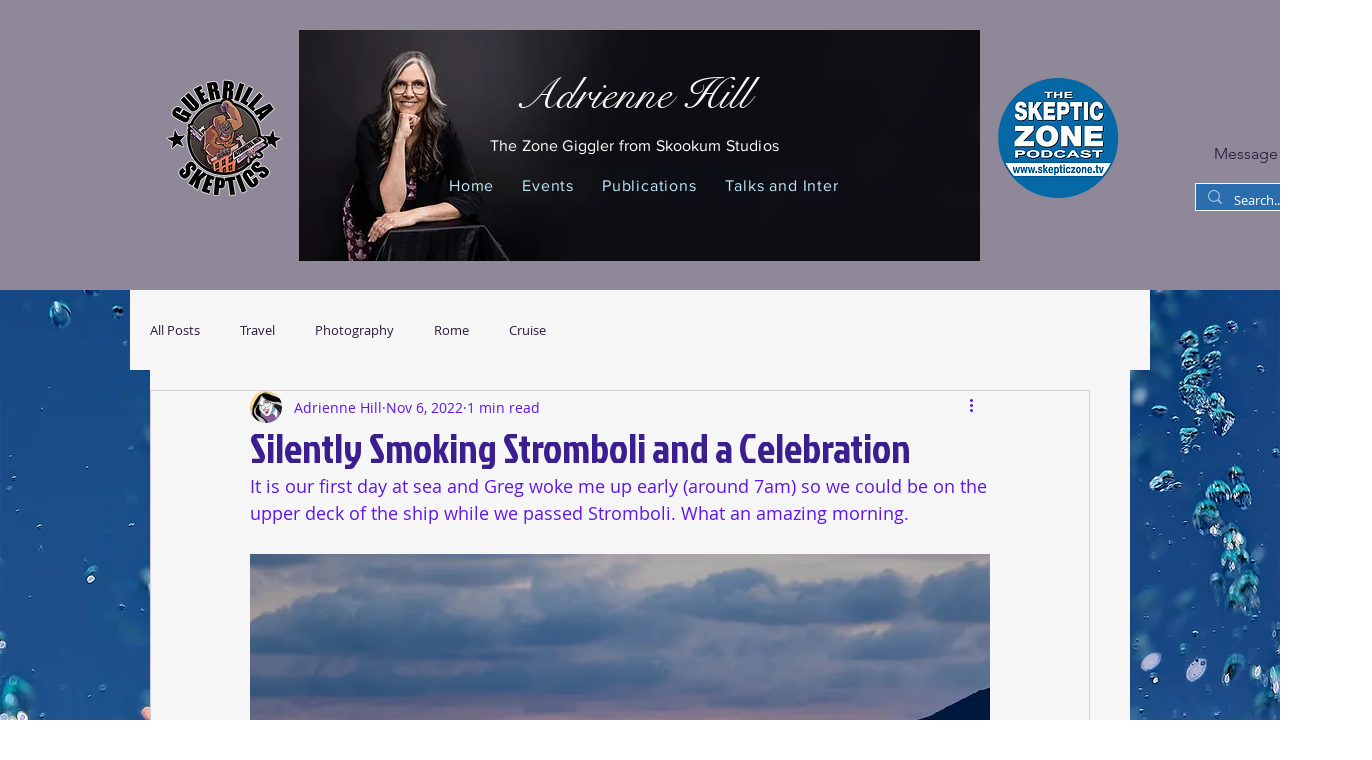

--- FILE ---
content_type: text/css; charset=utf-8
request_url: https://www.zonegiggler.ca/_serverless/pro-gallery-css-v4-server/layoutCss?ver=2&id=ckjkn-not-scoped&items=3656_2058_3659%7C3504_3832_2156%7C3402_2268_4032%7C3501_2178_3872%7C3491_1393_1857%7C3361_2268_4032%7C3542_2268_4032%7C3533_4032_2268%7C3505_2268_4032%7C3423_2268_4032&container=3091.265625_740_852.796875_720&options=gallerySizeType:px%7CenableInfiniteScroll:true%7CtitlePlacement:SHOW_ON_HOVER%7CimageMargin:5%7CisVertical:false%7CgridStyle:0%7CgalleryLayout:1%7CnumberOfImagesPerRow:0%7CgallerySizePx:300%7CcubeType:fill%7CgalleryThumbnailsAlignment:none
body_size: -100
content:
#pro-gallery-ckjkn-not-scoped [data-hook="item-container"][data-idx="0"].gallery-item-container{opacity: 1 !important;display: block !important;transition: opacity .2s ease !important;top: 0px !important;left: 0px !important;right: auto !important;height: 314px !important;width: 177px !important;} #pro-gallery-ckjkn-not-scoped [data-hook="item-container"][data-idx="0"] .gallery-item-common-info-outer{height: 100% !important;} #pro-gallery-ckjkn-not-scoped [data-hook="item-container"][data-idx="0"] .gallery-item-common-info{height: 100% !important;width: 100% !important;} #pro-gallery-ckjkn-not-scoped [data-hook="item-container"][data-idx="0"] .gallery-item-wrapper{width: 177px !important;height: 314px !important;margin: 0 !important;} #pro-gallery-ckjkn-not-scoped [data-hook="item-container"][data-idx="0"] .gallery-item-content{width: 177px !important;height: 314px !important;margin: 0px 0px !important;opacity: 1 !important;} #pro-gallery-ckjkn-not-scoped [data-hook="item-container"][data-idx="0"] .gallery-item-hover{width: 177px !important;height: 314px !important;opacity: 1 !important;} #pro-gallery-ckjkn-not-scoped [data-hook="item-container"][data-idx="0"] .item-hover-flex-container{width: 177px !important;height: 314px !important;margin: 0px 0px !important;opacity: 1 !important;} #pro-gallery-ckjkn-not-scoped [data-hook="item-container"][data-idx="0"] .gallery-item-wrapper img{width: 100% !important;height: 100% !important;opacity: 1 !important;} #pro-gallery-ckjkn-not-scoped [data-hook="item-container"][data-idx="1"].gallery-item-container{opacity: 1 !important;display: block !important;transition: opacity .2s ease !important;top: 0px !important;left: 182px !important;right: auto !important;height: 314px !important;width: 558px !important;} #pro-gallery-ckjkn-not-scoped [data-hook="item-container"][data-idx="1"] .gallery-item-common-info-outer{height: 100% !important;} #pro-gallery-ckjkn-not-scoped [data-hook="item-container"][data-idx="1"] .gallery-item-common-info{height: 100% !important;width: 100% !important;} #pro-gallery-ckjkn-not-scoped [data-hook="item-container"][data-idx="1"] .gallery-item-wrapper{width: 558px !important;height: 314px !important;margin: 0 !important;} #pro-gallery-ckjkn-not-scoped [data-hook="item-container"][data-idx="1"] .gallery-item-content{width: 558px !important;height: 314px !important;margin: 0px 0px !important;opacity: 1 !important;} #pro-gallery-ckjkn-not-scoped [data-hook="item-container"][data-idx="1"] .gallery-item-hover{width: 558px !important;height: 314px !important;opacity: 1 !important;} #pro-gallery-ckjkn-not-scoped [data-hook="item-container"][data-idx="1"] .item-hover-flex-container{width: 558px !important;height: 314px !important;margin: 0px 0px !important;opacity: 1 !important;} #pro-gallery-ckjkn-not-scoped [data-hook="item-container"][data-idx="1"] .gallery-item-wrapper img{width: 100% !important;height: 100% !important;opacity: 1 !important;} #pro-gallery-ckjkn-not-scoped [data-hook="item-container"][data-idx="2"].gallery-item-container{opacity: 1 !important;display: block !important;transition: opacity .2s ease !important;top: 319px !important;left: 0px !important;right: auto !important;height: 297px !important;width: 167px !important;} #pro-gallery-ckjkn-not-scoped [data-hook="item-container"][data-idx="2"] .gallery-item-common-info-outer{height: 100% !important;} #pro-gallery-ckjkn-not-scoped [data-hook="item-container"][data-idx="2"] .gallery-item-common-info{height: 100% !important;width: 100% !important;} #pro-gallery-ckjkn-not-scoped [data-hook="item-container"][data-idx="2"] .gallery-item-wrapper{width: 167px !important;height: 297px !important;margin: 0 !important;} #pro-gallery-ckjkn-not-scoped [data-hook="item-container"][data-idx="2"] .gallery-item-content{width: 167px !important;height: 297px !important;margin: 0px 0px !important;opacity: 1 !important;} #pro-gallery-ckjkn-not-scoped [data-hook="item-container"][data-idx="2"] .gallery-item-hover{width: 167px !important;height: 297px !important;opacity: 1 !important;} #pro-gallery-ckjkn-not-scoped [data-hook="item-container"][data-idx="2"] .item-hover-flex-container{width: 167px !important;height: 297px !important;margin: 0px 0px !important;opacity: 1 !important;} #pro-gallery-ckjkn-not-scoped [data-hook="item-container"][data-idx="2"] .gallery-item-wrapper img{width: 100% !important;height: 100% !important;opacity: 1 !important;} #pro-gallery-ckjkn-not-scoped [data-hook="item-container"][data-idx="3"]{display: none !important;} #pro-gallery-ckjkn-not-scoped [data-hook="item-container"][data-idx="4"]{display: none !important;} #pro-gallery-ckjkn-not-scoped [data-hook="item-container"][data-idx="5"]{display: none !important;} #pro-gallery-ckjkn-not-scoped [data-hook="item-container"][data-idx="6"]{display: none !important;} #pro-gallery-ckjkn-not-scoped [data-hook="item-container"][data-idx="7"]{display: none !important;} #pro-gallery-ckjkn-not-scoped [data-hook="item-container"][data-idx="8"]{display: none !important;} #pro-gallery-ckjkn-not-scoped [data-hook="item-container"][data-idx="9"]{display: none !important;} #pro-gallery-ckjkn-not-scoped .pro-gallery-prerender{height:1240.7064064121894px !important;}#pro-gallery-ckjkn-not-scoped {height:1240.7064064121894px !important; width:740px !important;}#pro-gallery-ckjkn-not-scoped .pro-gallery-margin-container {height:1240.7064064121894px !important;}#pro-gallery-ckjkn-not-scoped .pro-gallery {height:1240.7064064121894px !important; width:740px !important;}#pro-gallery-ckjkn-not-scoped .pro-gallery-parent-container {height:1240.7064064121894px !important; width:745px !important;}